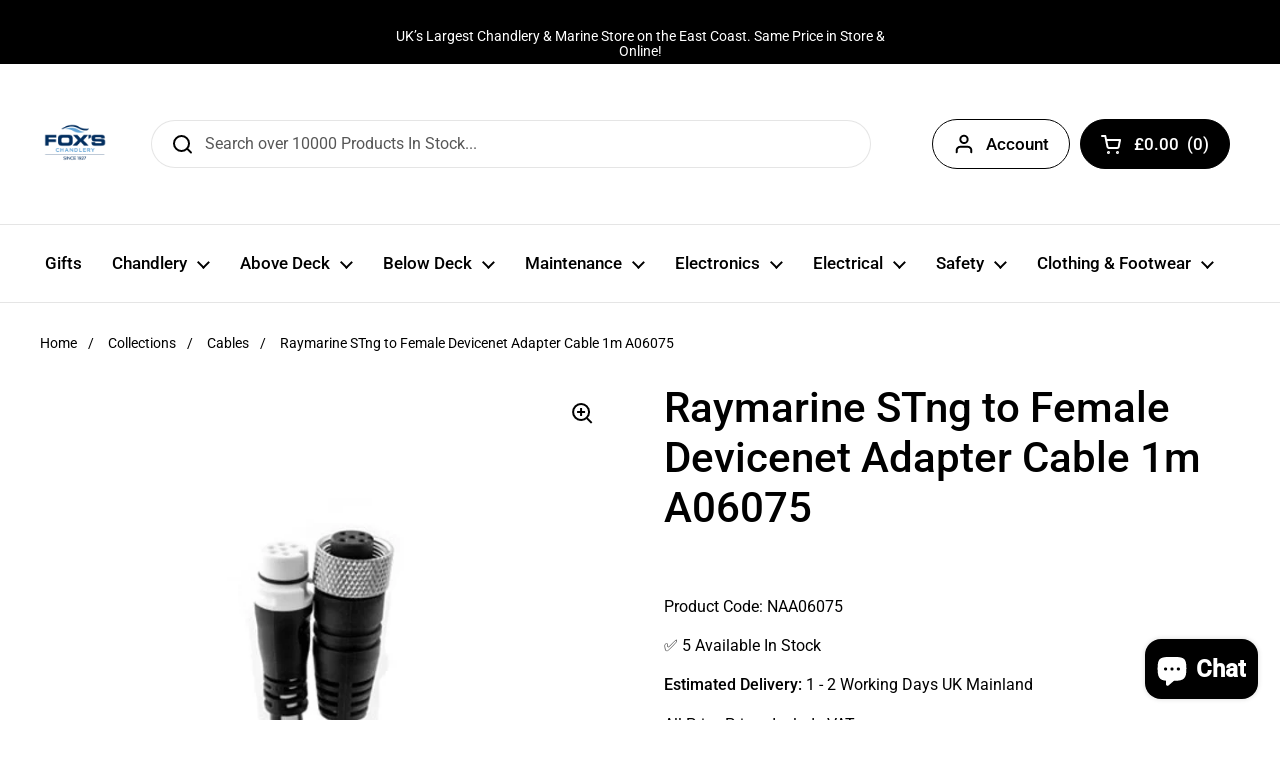

--- FILE ---
content_type: text/html; charset=utf-8
request_url: https://foxschandlery.com/products/raymarine-stng-to-female-devicenet-adapter-cable-1m?view=spicegems-swatch
body_size: 1128
content:

{
  "id": 7780108533996,
  "title": "Raymarine STng to Female Devicenet Adapter Cable 1m A06075",
  "description": "\u003cbody\u003e\r\n  \r\n    \u003ctitle\u003e\u003c\/title\u003e\r\n    \u003cmeta content=\"text\/html; charset=windows-1252\" http-equiv=\"Content-Type\"\u003e\r\n  \r\n  \r\n    \u003cp\u003eRaymarine SeaTalk\u003cem\u003eng\u003c\/em\u003e to devicenet (Nmea2000) female (F) adapter cable 1m.   A06075\u003c\/p\u003e\r\n  \r\n\u003c\/body\u003e",
  "handle": "raymarine-stng-to-female-devicenet-adapter-cable-1m",
  "vendor": "Raymarine",
  "variants":[{
    	  "id" : 43333946802412,
    	  "title": "Default Title",
          "option1": "Default Title",
          "option2": null,
          "option3": null,
          "sku": "$002000078202",
          "requires_shipping" : true,
          "taxable": true,
          "featured_image": null,
          "available": true,
          "name": null,
          "public_title": null,
          "options": ["Default Title"],
          "price": 4688,
          "weight": 1000,
          "compare_at_price": null,
          "inventory_policy": "deny",
          "inventory_management": "shopify",
          "inventory_quantity": 5,
          "barcode": "723193783801",
          "featured_media": null}],
  "url": "\/products\/raymarine-stng-to-female-devicenet-adapter-cable-1m",
  "options": [{"name":"Title","position":1,"values":["Default Title"]}],
  "images": ["\/\/foxschandlery.com\/cdn\/shop\/products\/a06075.jpg?v=1669114676","\/\/foxschandlery.com\/cdn\/shop\/products\/705-a80674-1-2021.jpg?v=1669114676"],
  "featured_image": "\/\/foxschandlery.com\/cdn\/shop\/products\/a06075.jpg?v=1669114676",
  "tags": ["Cables","NAA06075","NMEA 2000","Raymarine Cables"],
  "available": true,
  "price_min": 4688,
  "price_max": 4688,
  "compare_at_price_min": 0,
  "compare_at_price_max": 0,
  "product_images": [{ "id":38175299076332,"src":"\/\/foxschandlery.com\/cdn\/shop\/products\/a06075.jpg?v=1669114676" }  ,  { "id":38175297011948,"src":"\/\/foxschandlery.com\/cdn\/shop\/products\/705-a80674-1-2021.jpg?v=1669114676" }  ],
  "media": [{"alt":null,"id":30847617335532,"position":1,"preview_image":{"aspect_ratio":1.0,"height":1000,"width":1000,"src":"\/\/foxschandlery.com\/cdn\/shop\/products\/a06075.jpg?v=1669114676"},"aspect_ratio":1.0,"height":1000,"media_type":"image","src":"\/\/foxschandlery.com\/cdn\/shop\/products\/a06075.jpg?v=1669114676","width":1000},{"alt":null,"id":30847614779628,"position":2,"preview_image":{"aspect_ratio":1.0,"height":1000,"width":1000,"src":"\/\/foxschandlery.com\/cdn\/shop\/products\/705-a80674-1-2021.jpg?v=1669114676"},"aspect_ratio":1.0,"height":1000,"media_type":"image","src":"\/\/foxschandlery.com\/cdn\/shop\/products\/705-a80674-1-2021.jpg?v=1669114676","width":1000}],
  "collections": [{"id":405880242412,"handle":"cables","title":"Cables","updated_at":"2026-01-11T12:29:30+00:00","body_html":"","published_at":"2022-10-01T05:23:32+01:00","sort_order":"manual","template_suffix":null,"disjunctive":true,"rules":[{"column":"tag","relation":"equals","condition":"Cables"}],"published_scope":"web"},{"id":405879914732,"handle":"nmea-2000","title":"NMEA 2000","updated_at":"2026-01-09T12:29:47+00:00","body_html":"","published_at":"2022-10-01T05:23:07+01:00","sort_order":"manual","template_suffix":null,"disjunctive":true,"rules":[{"column":"tag","relation":"equals","condition":"NMEA 2000"}],"published_scope":"web"},{"id":405890334956,"handle":"raymarine-cables","title":"Raymarine Cables","updated_at":"2026-01-12T11:03:23+00:00","body_html":"","published_at":"2022-10-01T05:36:02+01:00","sort_order":"manual","template_suffix":null,"disjunctive":true,"rules":[{"column":"tag","relation":"equals","condition":"Raymarine Cables"}],"published_scope":"web"}],
  "hasDefaultVariant": true,
  "currentVariant": 43333946802412,
  "logicalData": 
  





{


      
      
      
      
      "Default Title":{"id":43333946802412,
                    "available":true ,
                    "src": "\/\/foxschandlery.com\/cdn\/shop\/products\/a06075.jpg?v=1669114676\u0026width=720",
                    "price":4688
                    
                  }


}
,
  "variantsImageData": 
{

  
  
  

  
  
  

}

}
